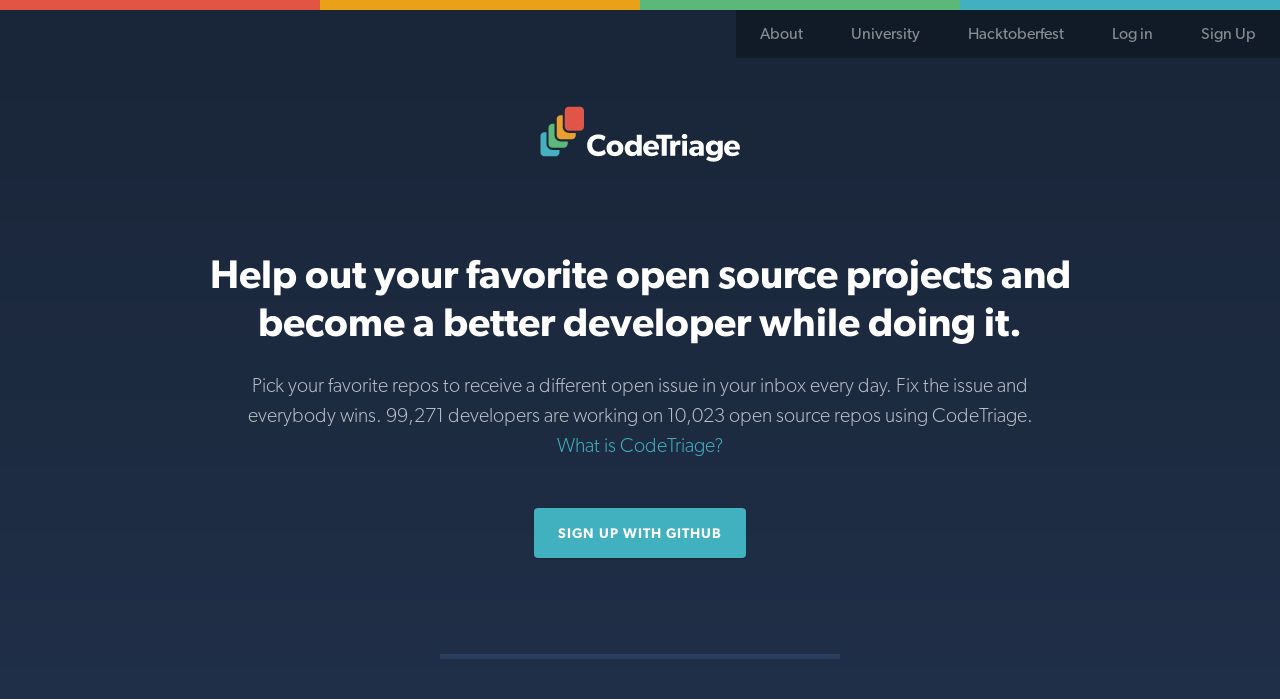

--- FILE ---
content_type: text/html; charset=utf-8
request_url: https://www.codetriage.com/?page=112
body_size: 3582
content:
<!DOCTYPE html><html><head><meta charset="utf-8" /><title>Get Started Contributing to Open Source Projects | CodeTriage</title><meta content="width=device-width, initial-scale=1.0" name="viewport" /><meta name="csrf-param" content="authenticity_token" />
<meta name="csrf-token" content="V0-yUpL7YzXzgUCglHArfeAzo6-KjCn3Lz7eISWaxByNWruXc52T9QUBYJDU2RTPrq9pUhIVTXSwKY0DTGtsig" /><link rel="stylesheet" href="/assets/application-017f3f6bb89839a4eacb167ea56139d40ca2a7df640c4ca407c910923696dfcd.css" media="all" /><link rel="shortcut icon" type="image/x-icon" href="/assets/favicon-3f3e475345be27562adee9d8e596a032785e3efd4496111cab0b1fe0a81ad722.ico" /><link rel="icon" type="image/x-icon" href="/assets/favicon-3f3e475345be27562adee9d8e596a032785e3efd4496111cab0b1fe0a81ad722.ico" /><script src="//use.typekit.net/vyg4pus.js"></script><script>try{Typekit.load({ async: true  });}catch(e){}</script><meta content="Discover the easiest way to get started contributing to open source. Over 99,271 devs are helping 10,023 projects with our free, community developed tools" name="description" /><script src="/assets/application-7f64e5857e5885e3a2abf4aff5931b432d57edb02055ec5020ac6e08a4985f73.js" async="async"></script></head><body><noscript><div class="alert flash-error">CodeTriage requires JavaScript, please enable it!</div></noscript><div class="top-bar-red"></div><div class="top-bar-yellow"></div><div class="top-bar-green"></div><div class="top-bar-blue"></div><nav class="application-navigation"><ul class="application-navigation-list"><li class="application-navigation-list-item"><a href="/what">About</a></li><li class="application-navigation-list-item"><a href="/university">University</a></li><li class="application-navigation-list-item"><a href="/topics/hacktoberfest">Hacktoberfest</a></li><li class="application-navigation-list-item"><a rel="nofollow" data-method="post" href="/users/auth/github">Log in</a></li><li class="application-navigation-list-item"><a rel="nofollow" data-method="post" href="/users/auth/github">Sign Up</a></li></ul></nav><div class="application-logo"><a href="/"><span class="application-logo-image"></span><span class="hide-visually">Code Triage Home</span></a></div><style class="class" type="text/css">.dropdown:hover .dropdown-content{display:block}.dropdown-content{display:none;position:absolute;background-color:#f9f9f9;min-width:160px;box-shadow:0px 8px 16px 0px rgba(0,0,0,0.2);z-index:1}</style><main class="main-application"><div class="hero"><h1 class="hero-title-primary">Help out your favorite open source projects and become a better developer while doing it.</h1><h2 class="hero-title-secondary">Pick your favorite repos to receive a different open issue in your inbox every day. Fix the issue and everybody wins. 99,271 developers are working on 10,023 open source repos using CodeTriage.</h2><h2 class="hero-title-secondary"><a href="/what">What is CodeTriage?</a></h2><a class="button" rel="nofollow" data-method="post" href="/users/auth/github">Sign up with GitHub</a></div><hr class="section-break" /><div class="repos-list-wrapper"><h2 class="repos-list-title">Open source projects on GitHub that need your help.</h2><div class="types-filter-wrapper"><label class="types-filter-label">Filter list<span> by Language</span>:</label><svg version="1.1" width="16px" height="16px" viewBox="0 0 16 16" class="down-circle"><path style="fill-rule:evenodd;clip-rule:evenodd;" d="M5.327,6h5.347c0.296,0,0.411,0.202,0.26,0.451l-2.658,4.362 c-0.151,0.249-0.398,0.249-0.55,0L5.066,6.451C4.915,6.202,5.031,6,5.327,6z"/><path style="fill-rule:evenodd;clip-rule:evenodd;" d="M8,0C3.582,0,0,3.582,0,8s3.582,8,8,8s8-3.582,8-8S12.418,0,8,0z M8,14 c-3.309,0-6-2.691-6-6s2.691-6,6-6s6,2.691,6,6S11.309,14,8,14z"/></svg><a class="types-filter-button">Select Language</a><ul class="types-filter"><li><a data-toggle="tab" data-language="AMPL" data-query="language" href="#">AMPL</a></li><li><a data-toggle="tab" data-language="ASP" data-query="language" href="#">ASP</a></li><li><a data-toggle="tab" data-language="ApacheConf" data-query="language" href="#">ApacheConf</a></li><li><a data-toggle="tab" data-language="Arc" data-query="language" href="#">Arc</a></li><li><a data-toggle="tab" data-language="Arduino" data-query="language" href="#">Arduino</a></li><li><a data-toggle="tab" data-language="AsciiDoc" data-query="language" href="#">AsciiDoc</a></li><li><a data-toggle="tab" data-language="Assembly" data-query="language" href="#">Assembly</a></li><li><a data-toggle="tab" data-language="Astro" data-query="language" href="#">Astro</a></li><li><a data-toggle="tab" data-language="Ballerina" data-query="language" href="#">Ballerina</a></li><li><a data-toggle="tab" data-language="Batchfile" data-query="language" href="#">Batchfile</a></li><li><a data-toggle="tab" data-language="Bikeshed" data-query="language" href="#">Bikeshed</a></li><li><a data-toggle="tab" data-language="Blade" data-query="language" href="#">Blade</a></li><li><a data-toggle="tab" data-language="Brainfuck" data-query="language" href="#">Brainfuck</a></li><li><a data-toggle="tab" data-language="C" data-query="language" href="#">C</a></li><li><a data-toggle="tab" data-language="C#" data-query="language" href="#">C#</a></li><li><a data-toggle="tab" data-language="C++" data-query="language" href="#">C++</a></li><li><a data-toggle="tab" data-language="CMake" data-query="language" href="#">CMake</a></li><li><a data-toggle="tab" data-language="CSS" data-query="language" href="#">CSS</a></li><li><a data-toggle="tab" data-language="Ceylon" data-query="language" href="#">Ceylon</a></li><li><a data-toggle="tab" data-language="Clojure" data-query="language" href="#">Clojure</a></li><li><a data-toggle="tab" data-language="CodeQL" data-query="language" href="#">CodeQL</a></li><li><a data-toggle="tab" data-language="CoffeeScript" data-query="language" href="#">CoffeeScript</a></li><li><a data-toggle="tab" data-language="ColdFusion" data-query="language" href="#">ColdFusion</a></li><li><a data-toggle="tab" data-language="Common Lisp" data-query="language" href="#">Common Lisp</a></li><li><a data-toggle="tab" data-language="Coq" data-query="language" href="#">Coq</a></li><li><a data-toggle="tab" data-language="Crystal" data-query="language" href="#">Crystal</a></li><li><a data-toggle="tab" data-language="Cuda" data-query="language" href="#">Cuda</a></li><li><a data-toggle="tab" data-language="D" data-query="language" href="#">D</a></li><li><a data-toggle="tab" data-language="DTrace" data-query="language" href="#">DTrace</a></li><li><a data-toggle="tab" data-language="Dart" data-query="language" href="#">Dart</a></li><li><a data-toggle="tab" data-language="Dockerfile" data-query="language" href="#">Dockerfile</a></li><li><a data-toggle="tab" data-language="Dylan" data-query="language" href="#">Dylan</a></li><li><a data-toggle="tab" data-language="EJS" data-query="language" href="#">EJS</a></li><li><a data-toggle="tab" data-language="Elixir" data-query="language" href="#">Elixir</a></li><li><a data-toggle="tab" data-language="Elm" data-query="language" href="#">Elm</a></li><li><a data-toggle="tab" data-language="Emacs Lisp" data-query="language" href="#">Emacs Lisp</a></li><li><a data-toggle="tab" data-language="Erlang" data-query="language" href="#">Erlang</a></li><li><a data-toggle="tab" data-language="F#" data-query="language" href="#">F#</a></li><li><a data-toggle="tab" data-language="Fancy" data-query="language" href="#">Fancy</a></li><li><a data-toggle="tab" data-language="Forth" data-query="language" href="#">Forth</a></li><li><a data-toggle="tab" data-language="Fortran" data-query="language" href="#">Fortran</a></li><li><a data-toggle="tab" data-language="GDScript" data-query="language" href="#">GDScript</a></li><li><a data-toggle="tab" data-language="Gherkin" data-query="language" href="#">Gherkin</a></li><li><a data-toggle="tab" data-language="Go" data-query="language" href="#">Go</a></li><li><a data-toggle="tab" data-language="Groovy" data-query="language" href="#">Groovy</a></li><li><a data-toggle="tab" data-language="HCL" data-query="language" href="#">HCL</a></li><li><a data-toggle="tab" data-language="HTML" data-query="language" href="#">HTML</a></li><li><a data-toggle="tab" data-language="Haml" data-query="language" href="#">Haml</a></li><li><a data-toggle="tab" data-language="Handlebars" data-query="language" href="#">Handlebars</a></li><li><a data-toggle="tab" data-language="Haskell" data-query="language" href="#">Haskell</a></li><li><a data-toggle="tab" data-language="IDL" data-query="language" href="#">IDL</a></li><li><a data-toggle="tab" data-language="Java" data-query="language" href="#">Java</a></li><li><a data-toggle="tab" data-language="JavaScript" data-query="language" href="#">JavaScript</a></li><li><a data-toggle="tab" data-language="Jsonnet" data-query="language" href="#">Jsonnet</a></li><li><a data-toggle="tab" data-language="Julia" data-query="language" href="#">Julia</a></li><li><a data-toggle="tab" data-language="Jupyter Notebook" data-query="language" href="#">Jupyter Notebook</a></li><li><a data-toggle="tab" data-language="Just" data-query="language" href="#">Just</a></li><li><a data-toggle="tab" data-language="Kotlin" data-query="language" href="#">Kotlin</a></li><li><a data-toggle="tab" data-language="LabVIEW" data-query="language" href="#">LabVIEW</a></li><li><a data-toggle="tab" data-language="Less" data-query="language" href="#">Less</a></li><li><a data-toggle="tab" data-language="Logos" data-query="language" href="#">Logos</a></li><li><a data-toggle="tab" data-language="Lua" data-query="language" href="#">Lua</a></li><li><a data-toggle="tab" data-language="MATLAB" data-query="language" href="#">MATLAB</a></li><li><a data-toggle="tab" data-language="MDX" data-query="language" href="#">MDX</a></li><li><a data-toggle="tab" data-language="Makefile" data-query="language" href="#">Makefile</a></li><li><a data-toggle="tab" data-language="Markdown" data-query="language" href="#">Markdown</a></li><li><a data-toggle="tab" data-language="Mathematica" data-query="language" href="#">Mathematica</a></li><li><a data-toggle="tab" data-language="Matlab" data-query="language" href="#">Matlab</a></li><li><a data-toggle="tab" data-language="Modelica" data-query="language" href="#">Modelica</a></li><li><a data-toggle="tab" data-language="MoonScript" data-query="language" href="#">MoonScript</a></li><li><a data-toggle="tab" data-language="Mustache" data-query="language" href="#">Mustache</a></li><li><a data-toggle="tab" data-language="NSIS" data-query="language" href="#">NSIS</a></li><li><a data-toggle="tab" data-language="Nim" data-query="language" href="#">Nim</a></li><li><a data-toggle="tab" data-language="Nix" data-query="language" href="#">Nix</a></li><li><a data-toggle="tab" data-language="Nunjucks" data-query="language" href="#">Nunjucks</a></li><li><a data-toggle="tab" data-language="OCaml" data-query="language" href="#">OCaml</a></li><li><a data-toggle="tab" data-language="Objective-C" data-query="language" href="#">Objective-C</a></li><li><a data-toggle="tab" data-language="Objective-C++" data-query="language" href="#">Objective-C++</a></li><li><a data-toggle="tab" data-language="PHP" data-query="language" href="#">PHP</a></li><li><a data-toggle="tab" data-language="PLSQL" data-query="language" href="#">PLSQL</a></li><li><a data-toggle="tab" data-language="PLpgSQL" data-query="language" href="#">PLpgSQL</a></li><li><a data-toggle="tab" data-language="Papyrus" data-query="language" href="#">Papyrus</a></li><li><a data-toggle="tab" data-language="Pascal" data-query="language" href="#">Pascal</a></li><li><a data-toggle="tab" data-language="Perl" data-query="language" href="#">Perl</a></li><li><a data-toggle="tab" data-language="PostScript" data-query="language" href="#">PostScript</a></li><li><a data-toggle="tab" data-language="PowerShell" data-query="language" href="#">PowerShell</a></li><li><a data-toggle="tab" data-language="Prolog" data-query="language" href="#">Prolog</a></li><li><a data-toggle="tab" data-language="Pug" data-query="language" href="#">Pug</a></li><li><a data-toggle="tab" data-language="PureScript" data-query="language" href="#">PureScript</a></li><li><a data-toggle="tab" data-language="Python" data-query="language" href="#">Python</a></li><li><a data-toggle="tab" data-language="QML" data-query="language" href="#">QML</a></li><li><a data-toggle="tab" data-language="R" data-query="language" href="#">R</a></li><li><a data-toggle="tab" data-language="RPGLE" data-query="language" href="#">RPGLE</a></li><li><a data-toggle="tab" data-language="Racket" data-query="language" href="#">Racket</a></li><li><a data-toggle="tab" data-language="Raku" data-query="language" href="#">Raku</a></li><li><a data-toggle="tab" data-language="Ring" data-query="language" href="#">Ring</a></li><li><a data-toggle="tab" data-language="Roff" data-query="language" href="#">Roff</a></li><li><a data-toggle="tab" data-language="Ruby" data-query="language" href="#">Ruby</a></li><li><a data-toggle="tab" data-language="Rust" data-query="language" href="#">Rust</a></li><li><a data-toggle="tab" data-language="SCSS" data-query="language" href="#">SCSS</a></li><li><a data-toggle="tab" data-language="Sass" data-query="language" href="#">Sass</a></li><li><a data-toggle="tab" data-language="Scala" data-query="language" href="#">Scala</a></li><li><a data-toggle="tab" data-language="Scheme" data-query="language" href="#">Scheme</a></li><li><a data-toggle="tab" data-language="Shell" data-query="language" href="#">Shell</a></li><li><a data-toggle="tab" data-language="Slash" data-query="language" href="#">Slash</a></li><li><a data-toggle="tab" data-language="Smarty" data-query="language" href="#">Smarty</a></li><li><a data-toggle="tab" data-language="Solidity" data-query="language" href="#">Solidity</a></li><li><a data-toggle="tab" data-language="Standard ML" data-query="language" href="#">Standard ML</a></li><li><a data-toggle="tab" data-language="Starlark" data-query="language" href="#">Starlark</a></li><li><a data-toggle="tab" data-language="SuperCollider" data-query="language" href="#">SuperCollider</a></li><li><a data-toggle="tab" data-language="Svelte" data-query="language" href="#">Svelte</a></li><li><a data-toggle="tab" data-language="Swift" data-query="language" href="#">Swift</a></li><li><a data-toggle="tab" data-language="Tcl" data-query="language" href="#">Tcl</a></li><li><a data-toggle="tab" data-language="TeX" data-query="language" href="#">TeX</a></li><li><a data-toggle="tab" data-language="Tree-sitter Query" data-query="language" href="#">Tree-sitter Query</a></li><li><a data-toggle="tab" data-language="Twig" data-query="language" href="#">Twig</a></li><li><a data-toggle="tab" data-language="TypeScript" data-query="language" href="#">TypeScript</a></li><li><a data-toggle="tab" data-language="V" data-query="language" href="#">V</a></li><li><a data-toggle="tab" data-language="Vala" data-query="language" href="#">Vala</a></li><li><a data-toggle="tab" data-language="Verilog" data-query="language" href="#">Verilog</a></li><li><a data-toggle="tab" data-language="Vim Script" data-query="language" href="#">Vim Script</a></li><li><a data-toggle="tab" data-language="Vim script" data-query="language" href="#">Vim script</a></li><li><a data-toggle="tab" data-language="VimL" data-query="language" href="#">VimL</a></li><li><a data-toggle="tab" data-language="Visual Basic" data-query="language" href="#">Visual Basic</a></li><li><a data-toggle="tab" data-language="Vue" data-query="language" href="#">Vue</a></li><li><a data-toggle="tab" data-language="WebAssembly" data-query="language" href="#">WebAssembly</a></li><li><a data-toggle="tab" data-language="Wren" data-query="language" href="#">Wren</a></li><li><a data-toggle="tab" data-language="XSLT" data-query="language" href="#">XSLT</a></li><li><a data-toggle="tab" data-language="Yacc" data-query="language" href="#">Yacc</a></li><li><a data-toggle="tab" data-language="Zephir" data-query="language" href="#">Zephir</a></li><li><a data-toggle="tab" data-language="Zig" data-query="language" href="#">Zig</a></li><li><a data-toggle="tab" data-language="hoon" data-query="language" href="#">hoon</a></li><li><a data-toggle="tab" data-language="kvlang" data-query="language" href="#">kvlang</a></li><li><a data-toggle="tab" data-language="reStructuredText" data-query="language" href="#">reStructuredText</a></li></ul></div><section class="repo-list-with-pagination"><ul class="repo-list"></ul><div class="pagination"><a class="previous_page" aria-label="Previous page" rel="prev" href="/?page=111">&#8592; Previous</a> <a aria-label="Page 1" href="/?page=1">1</a> <a aria-label="Page 2" href="/?page=2">2</a> <a aria-label="Page 3" href="/?page=3">3</a> <a aria-label="Page 4" href="/?page=4">4</a> <a aria-label="Page 5" href="/?page=5">5</a> <span class="next_page disabled" aria-label="Next page">Next &#8594;</span></div></section></div></main><footer class="application-footer"><hr class="section-break" /><a class="button footer-action" href="/repos/new">Submit a Repo</a><h2 class="credit-title">Sponsors</h2><section class="credits"><a class="credits-link" href="https://ter.li/pi16r5"><img class="credits-logo" alt="Scout logo (sponsors CodeTriage)" src="/assets/sponsors/scout-7276a86cd2157f9b3539e552c9774bed076b0f30036fe17cc56eecfd8b218e31.png" /></a></section><h2 class="credit-title">Credits</h2><section class="credits"><a class="credits-link" href="https://www.schneems.com"><img class="credits-logo" alt="Schneems logo (created CodeTriage)" src="/assets/schneems-9ca448300214e9f09ef91e08bcb1731bb89159898c4989b1df36e1c36fa0fed3.svg" />Created by Schneems</a><a class="credits-link" href="https://thoughtbot.com"><img class="credits-logo" alt="Thoughtbot logo (donated some visual designer time)" src="/assets/thoughtbot-f2640f32b24b47bcb8908a9dcaeb07f802c256a412b469a7579036e298a8ee3a.svg" />Designed by thoughtbot</a><a class="credits-link" href="https://www.heroku.com"><img class="credits-logo heroku-logo" alt="Heroku logo (app runs on the Heroku platform)" src="/assets/heroku-0b69cdda85829b596ef98490183fc8091a441d46658a212157be1180c984ef70.svg" />Powered by Heroku</a></section><p class="housekeeping"><a href="/what">What is CodeTriage?</a><a href="/privacy">Privacy Policy</a><a href="/support">Support</a><a href="https://github.com/codetriage/codetriage">Fork us on GitHub</a></p><p>&copy; CodeTriage &nbsp;2026</p></footer><script defer src="https://static.cloudflareinsights.com/beacon.min.js/vcd15cbe7772f49c399c6a5babf22c1241717689176015" integrity="sha512-ZpsOmlRQV6y907TI0dKBHq9Md29nnaEIPlkf84rnaERnq6zvWvPUqr2ft8M1aS28oN72PdrCzSjY4U6VaAw1EQ==" data-cf-beacon='{"version":"2024.11.0","token":"76777c809ff74890a213da3398196b50","r":1,"server_timing":{"name":{"cfCacheStatus":true,"cfEdge":true,"cfExtPri":true,"cfL4":true,"cfOrigin":true,"cfSpeedBrain":true},"location_startswith":null}}' crossorigin="anonymous"></script>
</body></html>